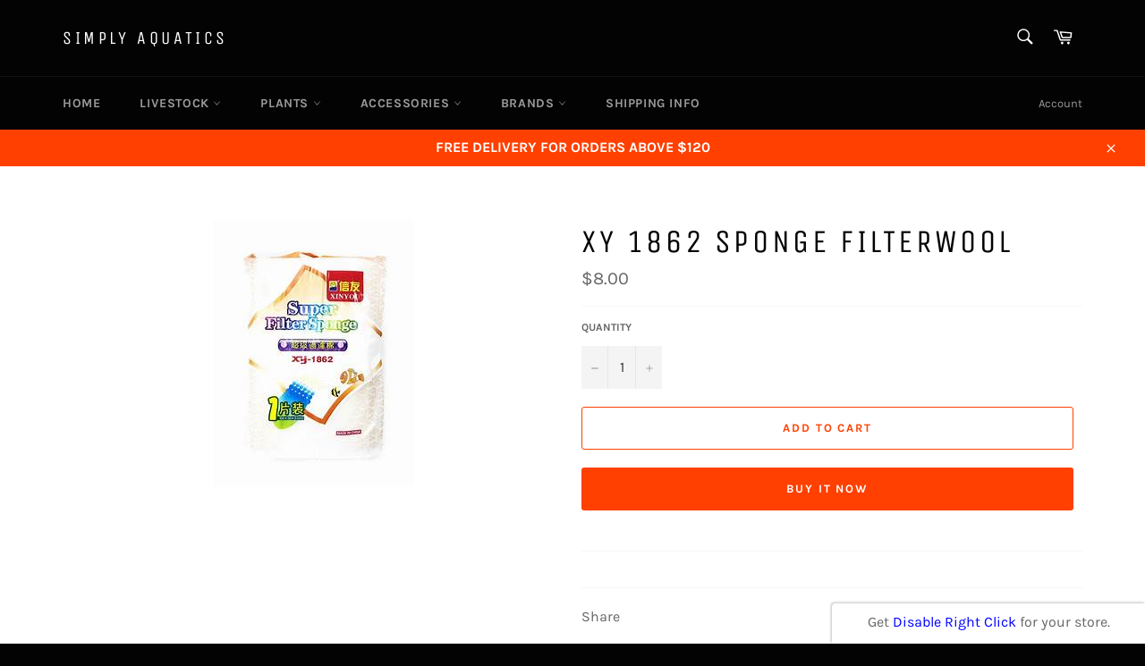

--- FILE ---
content_type: text/javascript; charset=utf-8
request_url: https://disablerightclick.upsell-apps.com/script_tag.js?shop=simply-aquatic.myshopify.com
body_size: 1208
content:
if (!window.__menulock_initialized) {
  window.__menulock_initialized = true;

    /* It may not be necessary to wait for DOMReady now that we're using
    appendChild(), I dunno ¯\_(ツ)_/¯ */
    const injectAd = function(){
      const adElement = document.createElement("div");
      adElement.setAttribute("style", "z-index: 999999; position: fixed; bottom: 0; right: 0; width: 350px; height: 45px; text-align: center; border-top-left-radius: 4px; box-shadow: -1px -1px 3px rgba(0, 0, 0, .25); padding: 10px; background-color: white;");
      adElement.innerHTML = '<span>' +
        'Get <a href="https://apps.shopify.com/disable-right-click" style="color: blue">Disable Right Click</a> for your store.' +
      '</span>';
      document.body.appendChild(adElement);
    };
    if (document.readyState === "complete" || document.readyState === "interactive") {
      injectAd();
    } else {
      document.addEventListener("DOMContentLoaded", injectAd);
    }

  const isMobile = window.navigator.userAgent.match(/mobi/i);
  if (!isMobile) {

      // If you've disabled everything we can safely blacklist all events.
      document.addEventListener("contextmenu", function(event) {
        var notInput = (event.target || event.srcElement).tagName.toLowerCase() !== "input" && (event.target || event.srcElement).tagName.toLowerCase() !== "textarea";
        if (notInput) {
          event.preventDefault();
        }
      });

    // disable_right_click_text
        document.addEventListener("contextmenu", function(event) {
          var notInput = (event.target || event.srcElement).tagName.toLowerCase() !== "input" && (event.target || event.srcElement).tagName.toLowerCase() !== "textarea";
          if (notInput && (event.target || event.srcElement).innerText) {
            event.preventDefault();
          }
        });

        const textProtectionStyle = document.createElement("style");
        textProtectionStyle.type = "text/css";
        textProtectionStyle.innerHTML = 'body {' +
            '-webkit-touch-callout: none;' +
            '-webkit-user-select: none;' +
            '-khtml-user-select: none;' +
            '-moz-user-select: none;' +
            '-ms-user-select: none;' +
            'user-select: none;' +
          '}' +
          /* Fix for https://girlgone.boutique/ */
          '.powr-countdown-timer iframe {' +
            'pointer-events: none;' +
          '}';
        document.head.appendChild(textProtectionStyle);

    // disable_right_click_img
        document.addEventListener("mousedown", function(event) {
          if ((event.target || event.srcElement).tagName.toLowerCase() === "img") {
            // Middle-click to open in new tab
            if (event.which == 2) {
              event.preventDefault();
            }
          }
        });
        document.addEventListener("contextmenu", function(event) {
          if ((event.target || event.srcElement).tagName.toLowerCase() === "img") {
            event.preventDefault();
          }
        });
        // Drag and drop <img> elements
        const imageDragStyle = document.createElement("style");
        imageDragStyle.type = "text/css";
        imageDragStyle.innerHTML = 'img {' +
            '-webkit-user-drag: none;' +
            'user-drag: none;' +
          '}';
        document.head.appendChild(imageDragStyle);
        const disableDragAndDrop = function(){
          document.body.setAttribute("ondragstart", "return false;");
          document.body.setAttribute("ondrop", "return false;");
        };
        if (document.readyState === "complete" || document.readyState === "interactive") {
          disableDragAndDrop();
        } else {
          document.addEventListener("DOMContentLoaded", disableDragAndDrop);
        }

    // disable_right_click_bg_img
        document.addEventListener("contextmenu", function(event) {
          if ((event.target || event.srcElement).style.backgroundImage) {
            event.preventDefault();
          }
        });

    // disable_cut_copy
        document.addEventListener("copy", function(event) {
          if (
            (event.target || event.srcElement).tagName.toLowerCase() !== "input" &&
            (event.target || event.srcElement).tagName.toLowerCase() !== "textarea"
          ) {
            event.preventDefault();
          }
        });

        document.addEventListener("cut", function(event) {
          if (
            (event.target || event.srcElement).tagName.toLowerCase() != "input" &&
            (event.target || event.srcElement).tagName.toLowerCase() != "textarea"
          ) {
            event.preventDefault();
          }
        });
  } else {
    // disable_select_mobile

    // disable_image_select_mobile
  }
}
